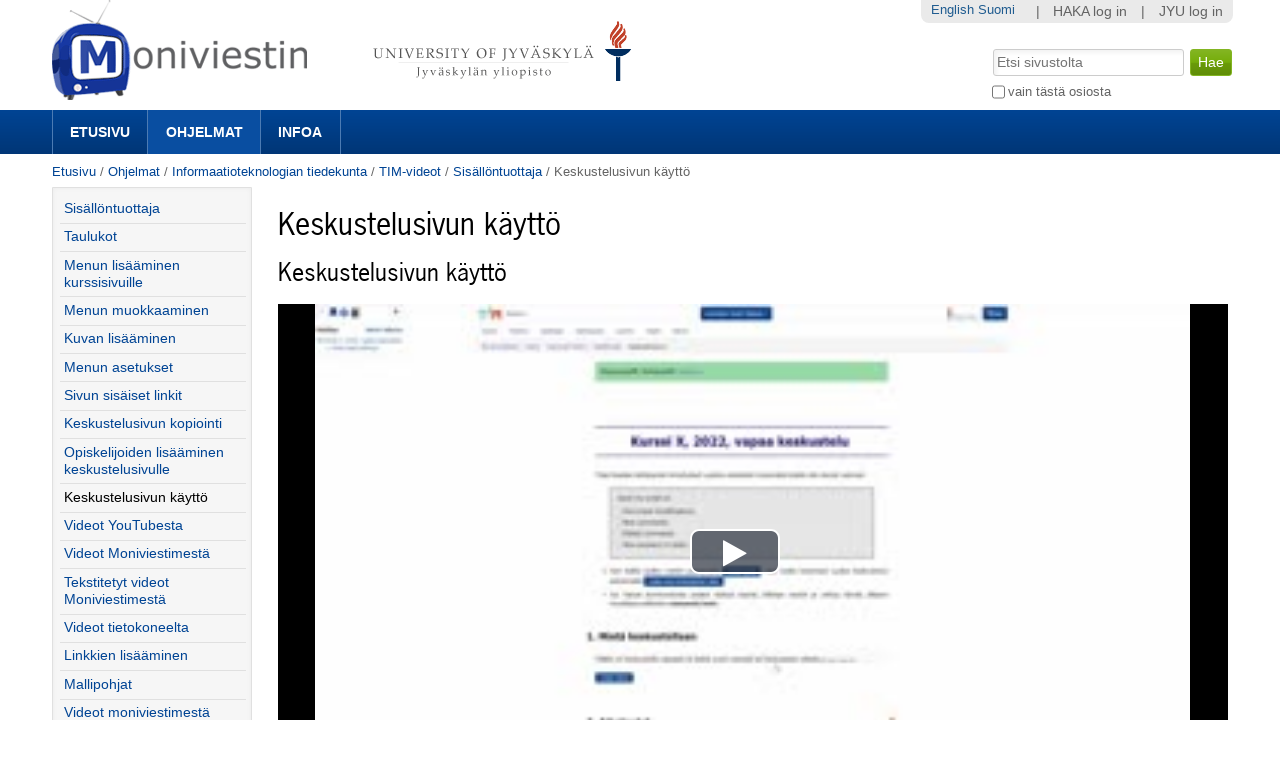

--- FILE ---
content_type: text/html;charset=utf-8
request_url: https://m3.jyu.fi/jyumv/ohjelmat/it/tim/sisallontuottaja/recording-21-03-2022-13.07
body_size: 44165
content:
<!DOCTYPE html PUBLIC "-//W3C//DTD XHTML 1.0 Transitional//EN" "http://www.w3.org/TR/xhtml1/DTD/xhtml1-transitional.dtd"><html xmlns="http://www.w3.org/1999/xhtml" lang="fi" xml:lang="fi">
<head>
    <meta http-equiv="Content-Type" content="text/html; charset=utf-8" />

    
        <base href="https://m3.jyu.fi/jyumv/ohjelmat/it/tim/sisallontuottaja/recording-21-03-2022-13.07/" /><!--[if lt IE 7]></base><![endif]-->
    

    
        <meta content="Keskustelusivun käyttö" name="DC.description" /><meta content="Keskustelusivun käyttö" name="description" /><meta content="text/plain" name="DC.format" /><meta content="Mediasivu" name="DC.type" /><meta content="2022/03/21 - " name="DC.date.valid_range" /><meta content="2022-03-21T13:09:33+02:00" name="DC.date.modified" /><meta content="2022-03-21T13:07:27+02:00" name="DC.date.created" /><meta content="fi" name="DC.language" />
<script type="text/javascript" class="jsviewlet">var I18N = {
    "insert_timestamp": "Lis\u00e4\u00e4 toistokohta", 
    "global": "globaali", 
    "jump_to_position": "Klikkaa t\u00e4st\u00e4 aloittaaksesi toiston kohdasta"
}</script>
<link rel="alternate" type="text/xml+oembed" href="https://m3.jyu.fi/jyumv/oembed?url=https%3A//m3.jyu.fi/jyumv/uidify/edfe00ee1d554faab07d79d8e26f6bbe&amp;format=xml" title="Keskustelusivun käyttö" />
        <link rel="alternate" type="application/json+oembed" href="https://m3.jyu.fi/jyumv/oembed?url=https%3A//m3.jyu.fi/jyumv/uidify/edfe00ee1d554faab07d79d8e26f6bbe&amp;format=json" title="Keskustelusivun käyttö" />
        

  
    <link rel="stylesheet" type="text/css" media="screen" href="https://m3.jyu.fi/jyumv/portal_css/M3Theme/reset-cachekey-d43406984e10d71c750c064823656a58.css" />
    <style type="text/css" media="screen">@import url(https://m3.jyu.fi/jyumv/portal_css/M3Theme/resourceplone.formwidget.autocompletejquery.autocomplete-cachekey-088d00219348297e252918bc19c6559c.css);</style>
    <link rel="stylesheet" type="text/css" href="https://m3.jyu.fi/jyumv/portal_css/M3Theme/base-cachekey-e9deb91a304b33b4e8beddbd3f57eeac.css" />
    <link rel="stylesheet" type="text/css" href="https://m3.jyu.fi/jyumv/portal_css/M3Theme/resourcejyu.tinymceoembedcssno-iframe-borders-cachekey-99db0f6d3a74c0410cbe94f98bb50cbe.css" />
    <link rel="stylesheet" type="text/css" media="screen" href="https://m3.jyu.fi/jyumv/portal_css/M3Theme/++resource++jyu.autodelete/css/style.css" title="Styles for warning viewlets in jyu.autodelete" />
    <style type="text/css" media="screen">@import url(https://m3.jyu.fi/jyumv/portal_css/M3Theme/++resource++jyu.m3.personalmediapages/css/easyaddportlet.css);</style>
    <link rel="stylesheet" type="text/css" media="screen" href="https://m3.jyu.fi/jyumv/portal_css/M3Theme/resourceplone.app.jquerytools.dateinput-cachekey-446e94cc3d824dedee97631e8fe3ee04.css" />
    <style type="text/css" media="screen">@import url(https://m3.jyu.fi/jyumv/portal_css/M3Theme/resourcejyu.rsslisting.stylesrsslisting-cachekey-5da169d4f3a621055a32d1b31a3aa283.css);</style>
    <link rel="stylesheet" type="text/css" href="https://m3.jyu.fi/jyumv/portal_css/M3Theme/resourcejyu.pathkeycsspathkey-cachekey-205fbccb87eb59a575cbefc38bbbca48.css" />
    <link rel="stylesheet" type="text/css" href="https://m3.jyu.fi/jyumv/portal_css/M3Theme/themejyu.theme2011dzstyle-cachekey-29b77856e65cf90796c5095312411a51.css" />
    <link rel="stylesheet" type="text/css" href="https://m3.jyu.fi/jyumv/portal_css/M3Theme/++resource++collective.fontawesome/css/font-awesome.min.css" />

  
  
    <script type="text/javascript" src="https://m3.jyu.fi/jyumv/portal_javascripts/M3Theme/resourceplone.app.jquery-cachekey-b4a677594797a495ed3a6328224846b6.js"></script>
    <script type="text/javascript" src="https://m3.jyu.fi/jyumv/portal_javascripts/M3Theme/resourceplone.formwidget.autocompletejquery.autocomplete.min-cachekey-0a3fa2dd71783e8ed7ed5d348f1c8581.js"></script>
    <script type="text/javascript" src="https://m3.jyu.fi/jyumv/portal_javascripts/M3Theme/resourcejyu.m3.mediajs3rdpartyprettyprint-cachekey-880e4efe72a2c5462a612fc4b23ece9a.js"></script>
    <script type="text/javascript" src="https://m3.jyu.fi/jyumv/portal_javascripts/M3Theme/resourcejyu.m3.mediajsm3.playerview-cachekey-d040d2d26e54917885fdc6a76970e48b.js"></script>
    <script type="text/javascript" src="https://m3.jyu.fi/jyumv/portal_javascripts/M3Theme/resourcejyu.m3.mediajs3rdpartyvideojs.ga-cachekey-2b88e07ba1e86c93d32d10ee2fd5c44c.js"></script>


<title>Keskustelusivun käyttö — Moniviestin</title>
        
    <link rel="canonical" href="https://m3.jyu.fi/jyumv/ohjelmat/it/tim/sisallontuottaja/recording-21-03-2022-13.07" />
    <script type="text/javascript">
    if (window.jQuery !== undefined) { jQuery(function($) {
      if ($.datepick !== undefined) {
        var lt = String.fromCharCode(60),
            gt = String.fromCharCode(62),
        options = {
          yearRange: 'c-25:c+5', firstDay: 1,
          showTrigger: lt + 'button type="button" class="datepick"' + gt +
                       lt + 'img src="https://m3.jyu.fi/jyumv/popup_calendar.png" alt="" /' + gt +
                       lt + '/button' + gt
        };
        $.datepick.setDefaults($.datepick.regional['fi']);
        $(".date-widget, .datetime-widget").parent().datepick_z3cform(options);
      }
    })};
    </script>


    
    <link rel="apple-touch-icon" href="https://m3.jyu.fi/jyumv/touch_icon.png" />


<script type="text/javascript">
        jQuery(function($){
            if (typeof($.datepicker) != "undefined"){
              $.datepicker.setDefaults(
                jQuery.extend($.datepicker.regional['fi'],
                {dateFormat: 'dd.mm.yy'}));
            }
        });
        </script>




    <link rel="search" href="https://m3.jyu.fi/jyumv/@@search" title="Etsi tältä sivustolta" />



        
        
        
        
        

        
        <meta name="generator" content="Plone - http://plone.org" />
    

  
  <meta name="viewport" content="initial-scale=1" />
  <link rel="shortcut icon" type="image/x-icon" href="/jyumv/++theme++jyu.theme2011dz/images/favicon.ico" />
  <script type="text/javascript" src="https://use.typekit.com/kqo4yzt.js"></script>
  <script type="text/javascript">try{Typekit.load();}catch(e){}</script>
<meta property="og:image" content="https://m3.jyu.fi/jyumv/++resource++jyu.m3.media/images/program.png" /></head>

<body dir="ltr" class="template-view portaltype-jyu-m3-media-content-mediapage site-jyumv section-ohjelmat subsection-it subsection-it-tim subsection-it-tim-sisallontuottaja icons-on userrole-anonymous"><div id="top"></div><div id="above-navbar">
  <div id="above-navbar-wrapper" class="page-width-magic">
    <div id="above-navbar-content" class="cell position-0 width-16">
      
    <p class="hiddenStructure">
  <a accesskey="2" href="https://m3.jyu.fi/jyumv/ohjelmat/it/tim/sisallontuottaja/recording-21-03-2022-13.07#content">Siirry sisältöön.</a> |

  <a accesskey="6" href="https://m3.jyu.fi/jyumv/ohjelmat/it/tim/sisallontuottaja/recording-21-03-2022-13.07#portal-globalnav">Siirry navigointiin</a>
</p>








<div id="portal-logos">

  <span>
    <a title="Moniviestin" accesskey="1" href="https://m3.jyu.fi/jyumv">
        <img alt="moniviestinlogo" src="https://m3.jyu.fi/jyumv/moniviestinlogo.png" />
    </a>
  </span>
</div>

    <p class="hiddenStructure">Navigation</p>

    



    </div>
  </div>
</div><div id="navbar">
  <div id="navbar-wrapper" class="page-width-magic">
    <div id="navbar-positioning" class="cell position-0 width-16">
      <a class="mobile-link mobile-link-sections">Sections</a>
      <a class="mobile-link mobile-link-search">Search</a>
      <ul id="navbar-content" class="hide-on-mobile mobile-transition"><li id="portaltab-index_html" class="plain"><a href="https://m3.jyu.fi/jyumv" title="">Etusivu</a></li><li id="portaltab-vanhat-ohjelmat-linkki" class="selected"><a href="https://m3.jyu.fi/jyumv/ohjelmat" title="Vanhat ohjelmat Moniviestimessä organisaatiorakenteen mukaan">Ohjelmat</a></li><li id="portaltab-info-linkki" class="plain"><a href="https://m3.jyu.fi/jyumv/ohjeet" title="Mikä Moniviestin? Infoa ja ohjeita.">Infoa</a></li></ul>
    </div>
  </div>
</div><div id="jyu-search-tools-wrapper" class="hide-on-mobile mobile-transition">
  <div id="portal-searchbox-wrapper" class="page-width-magic"> <div id="portal-searchbox">

    <form id="searchGadget_form" action="https://m3.jyu.fi/jyumv/@@search">

        <div class="LSBox">
        <label class="hiddenStructure" for="searchGadget">Hae</label>

        <input name="SearchableText" type="text" size="18" title="Etsi sivustolta" placeholder="Etsi sivustolta" accesskey="4" class="searchField" id="searchGadget" />

        <input class="searchButton" type="submit" value="Hae" />

        <div class="searchSection">
            <input id="searchbox_currentfolder_only" class="noborder" type="checkbox" name="path" value="/jyumv/ohjelmat/it/tim/sisallontuottaja" />
            <label for="searchbox_currentfolder_only" style="cursor: pointer">vain tästä osiosta</label>
        </div>

        <div class="LSResult" id="LSResult"><div class="LSShadow" id="LSShadow"></div></div>
        </div>
    </form>

    <div id="portal-advanced-search" class="hiddenStructure">
        <a href="https://m3.jyu.fi/jyumv/@@search" accesskey="5">Laajennettu haku...</a>
    </div>

</div></div>
</div><div id="below-navbar" class="page-width-magic">
  <div id="above-content" class="row">
    <div id="breadcrumbs" class="cell position-0 width-16">

    
    <span id="breadcrumbs-home">
        <a href="https://m3.jyu.fi/jyumv">Etusivu</a>
        <span class="breadcrumbSeparator">
            /
            
        </span>
    </span>
    <span id="breadcrumbs-1" dir="ltr">
        
            <a href="https://m3.jyu.fi/jyumv/ohjelmat">Ohjelmat</a>
            <span class="breadcrumbSeparator">
                /
                
            </span>
            
         
    </span>
    <span id="breadcrumbs-2" dir="ltr">
        
            <a href="https://m3.jyu.fi/jyumv/ohjelmat/it">Informaatioteknologian tiedekunta</a>
            <span class="breadcrumbSeparator">
                /
                
            </span>
            
         
    </span>
    <span id="breadcrumbs-3" dir="ltr">
        
            <a href="https://m3.jyu.fi/jyumv/ohjelmat/it/tim">TIM-videot</a>
            <span class="breadcrumbSeparator">
                /
                
            </span>
            
         
    </span>
    <span id="breadcrumbs-4" dir="ltr">
        
            <a href="https://m3.jyu.fi/jyumv/ohjelmat/it/tim/sisallontuottaja">Sisällöntuottaja</a>
            <span class="breadcrumbSeparator">
                /
                
            </span>
            
         
    </span>
    <span id="breadcrumbs-5" dir="ltr">
        
            
            
            <span id="breadcrumbs-current">Keskustelusivun käyttö</span>
         
    </span>

</div>
    
  </div>

  <div id="portal-columns" class="row">
    <div id="column-content" class="cell position-3 width-13">
      <div id="viewlet-above-content">


</div><dl class="portalMessage info" id="kssPortalMessage" style="display:none">
        <dt>Info</dt>
        <dd></dd>
    </dl><div id="content">

                            

                            
  
    
    <h1 id="m3filename">
      <span>Keskustelusivun käyttö</span>
      <span style="display: none">edfe00ee1d554faab07d79d8e26f6bbe</span>
    </h1>
    <h2>
      <span>Keskustelusivun käyttö</span>
    </h2>
    


    

    <div>

<script type="text/javascript" src="https://m3.jyu.fi/jyumv/++resource++jyu.m3.media/js/3rdparty/hls.min.js"></script>

<div class="playerView">

  <script>videojs.options.flash.swf = "++resource++jyu.m3.media/js/3rdparty/video-js/video-js.swf";</script>

  <div id="m3video">
    <div class="playerExtraControls onlyInEmbed">
      <a id="m3Link" target="_top" title="Toista Moniviestimessä" href="https://m3.jyu.fi/jyumv/ohjelmat/it/tim/sisallontuottaja/recording-21-03-2022-13.07">Keskustelusivun käyttö</a>
      
      
    </div>
    <div class="playerBorders">
      <video width="100%" id="m3player" class="video-js vjs-default-skin" controls="false" preload="none" data-width="1280" data-default-profile="HDH264" data-poster-url="https://m3.jyu.fi/jyumv/ohjelmat/it/tim/sisallontuottaja/recording-21-03-2022-13.07/posterframe-002.jpg/@@posterframe" data-height="720">
        <source src="https://m3stream.jyu.fi/m3vod/_definst_/3/jyumv/edfe00ee1d554faab07d79d8e26f6bbe/edfe00ee1d554faab07d79d8e26f6bbe_1080p-20220321-11031647860875.mp4/playlist.m3u8" type="application/x-mpegURL" data-profile="1080p" data-title="1080p"></source>
        <source src="https://m3stream.jyu.fi/m3vod/_definst_/3/jyumv/edfe00ee1d554faab07d79d8e26f6bbe/edfe00ee1d554faab07d79d8e26f6bbe_HDH264-20220321-11031647860875.mp4/playlist.m3u8" type="application/x-mpegURL" data-profile="HDH264" data-title="720p"></source>
        <source src="https://m3stream.jyu.fi/m3vod/_definst_/3/jyumv/edfe00ee1d554faab07d79d8e26f6bbe/edfe00ee1d554faab07d79d8e26f6bbe_SDH264-20220321-11031647860875.mp4/playlist.m3u8" type="application/x-mpegURL" data-profile="SDH264" data-title="480p"></source>
        <source src="https://m3stream.jyu.fi/m3vod/_definst_/3/jyumv/edfe00ee1d554faab07d79d8e26f6bbe/edfe00ee1d554faab07d79d8e26f6bbe_Mobile-20220321-11031647860875.mp4/playlist.m3u8" type="application/x-mpegURL" data-profile="Mobile" data-title="240p"></source>
        <track kind="subtitles" srclang="fi" src="https://m3.jyu.fi/jyumv/ohjelmat/it/tim/sisallontuottaja/recording-21-03-2022-13.07/suomi-automaattinen/@@webvtt" label="suomi (automaattinen)"></track>
        
      </video>
    </div>
  </div>
  <div id="m3audio">
    <div class="playerExtraControls">
      <a class="restoreVideoPlayer" href="#">Näytä video</a>
    </div>
    <audio controls="controls" id="audioPlayer" src="https://m3stream.jyu.fi/m3vod/_definst_/3/jyumv/edfe00ee1d554faab07d79d8e26f6bbe/mp3:edfe00ee1d554faab07d79d8e26f6bbe_HQMP3-20220321-11031647860875.mp3/playlist.m3u8">Selaimesi ei tue äänentoistoa. Voit yrittää ladata tiedoston 'Lataukset' -välilehdeltä, jos se on saatavilla.</audio>
  </div>
</div>
</div>
    <div><div class="playerDetails">
    <div id="accordion">


    
      
    
    
      
    
    
      <div>
        <div class="accordionButton pure-button">
          
            <i class="icon-download-alt"></i>
          
          <a>Lataukset</a> 
        </div>
        <div class="accordionContent">
          
                <div class="submenuBorders">
        <p>Voit tallentaa median tietokoneellesi seuraavissa formaateissa: </p>

        <ul class="mediaDownloadLinks">
          <li title="Full HD H264">
            <a class="downloadLink" href="https://m3static.cc.jyu.fi/m3videos/3/jyumv/edfe00ee1d554faab07d79d8e26f6bbe/edfe00ee1d554faab07d79d8e26f6bbe_1080p-20220321-11031647860875.mp4">
              <span class="downloadType">1080P/1080p</span>
              <span class="downloadSize">1920x1088, </span>
              <span class="downloadSize">5 MB</span>
            </a>
          </li>
          <li title="Korkealaatuinen H264">
            <a class="downloadLink" href="https://m3static.cc.jyu.fi/m3videos/3/jyumv/edfe00ee1d554faab07d79d8e26f6bbe/edfe00ee1d554faab07d79d8e26f6bbe_HDH264-20220321-11031647860875.mp4">
              <span class="downloadType">HDH264/Hdh264</span>
              <span class="downloadSize">1280x720, </span>
              <span class="downloadSize">1 MB</span>
            </a>
          </li>
          <li title="Korkealaatuinen MP3">
            <a class="downloadLink" href="https://m3static.cc.jyu.fi/m3videos/3/jyumv/edfe00ee1d554faab07d79d8e26f6bbe/edfe00ee1d554faab07d79d8e26f6bbe_HQMP3-20220321-11031647860875.mp3">
              <span class="downloadType">HQMP3/Hqmp3</span>
              <span class="downloadSize">576x320, </span>
              <span class="downloadSize">328 kB</span>
            </a>
          </li>
          <li title="H264 mobiililaitteille">
            <a class="downloadLink" href="https://m3static.cc.jyu.fi/m3videos/3/jyumv/edfe00ee1d554faab07d79d8e26f6bbe/edfe00ee1d554faab07d79d8e26f6bbe_Mobile-20220321-11031647860875.mp4">
              <span class="downloadType">MOBILE/Mobile</span>
              <span class="downloadSize">320x176, </span>
              <span class="downloadSize">387 kB</span>
            </a>
          </li>
          <li title="Peruslaatuinen H264">
            <a class="downloadLink" href="https://m3static.cc.jyu.fi/m3videos/3/jyumv/edfe00ee1d554faab07d79d8e26f6bbe/edfe00ee1d554faab07d79d8e26f6bbe_SDH264-20220321-11031647860875.mp4">
              <span class="downloadType">SDH264/Sdh264</span>
              <span class="downloadSize">640x368, </span>
              <span class="downloadSize">481 kB</span>
            </a>
          </li>
        </ul>
      </div>

        </div>
      </div>
    
    
      <div>
        <div class="accordionButton pure-button">
          
            <i class="icon-share"></i>
          
          <a>Upotus</a> 
        </div>
        <div class="accordionContent">
          
                <div class="m3AccordionEmbed">
        <p>Voit käyttää tätä koodia upottaaksesi median toiselle sivulle. Tämän koodin kiinteäkokoinen upotus on laajasti yhteensopiva ja sopivin useimpiin käyttötarkoituksiin.</p>
        
            <textarea class="embedcode" cols="5" rows="8">&lt;iframe style="border: 0px" frameborder="0" type="text/html" allowfullscreen="true" webkitallowfullscreen="true" mozallowfullscreen="true" oallowfullscreen="true" msallowfullscreen="true" src="https://m3.jyu.fi/jyumv/embed?uid=edfe00ee1d554faab07d79d8e26f6bbe" height="335" width="177"&gt;
  &lt;p&gt;
    Cannot display this embedded content because your browser does not
    support iframes.
  &lt;/p&gt;
&lt;/iframe&gt;
</textarea>
        
        
        <p>Tämä sivu tukee myös oEmbed-upotusta.</p>
      </div>

        </div>
      </div>
    
    
      <div>
        <div class="accordionButton pure-button">
          
            <i class="icon-share"></i>
          
          <a>Responsiivinen upotus</a> 
        </div>
        <div class="accordionContent">
          
                <div class="m3AccordionEmbed">
        <p>Voit käyttää tätä koodia upottaaksesi median toiselle sivulle. Tämän koodin responsiivinen eli mukautuva upotus soveltuu käyttöön responsiivisilla verkkosivuilla.</p>
        
            <textarea class="embedcode" cols="5" rows="8">&lt;div style="height: 0;overflow: hidden;padding-top: min(740px, calc(((740.0 - 20.0) / 1280.0 * 100%) + 20px));max-width: 1280px;position: relative; margin-left: auto; margin-right: auto;"&gt;
&lt;iframe style="border: 0px; position: absolute;top: 0;left: 0;width: 100%;height: 100%;" frameborder="0" type="text/html" allowfullscreen="true" webkitallowfullscreen="true" mozallowfullscreen="true" oallowfullscreen="true" msallowfullscreen="true" width="100%" src="https://m3.jyu.fi/jyumv/embed?uid=edfe00ee1d554faab07d79d8e26f6bbe" height="740"&gt;
  &lt;p&gt;
    Cannot display this embedded content because your browser does not
    support iframes.
  &lt;/p&gt;
&lt;/iframe&gt;
&lt;/div&gt;
</textarea>
        
        
        <p>Tämä sivu tukee myös oEmbed-upotusta.</p>
      </div>

        </div>
      </div>
    
    
      <div>
        <div class="accordionButton pure-button">
          
            <i class="icon-link"></i>
          
          <a>Aikalinkki videoon</a> 
        </div>
        <div class="accordionContent">
          
                <div class="submenuBorders">
        <p>Voit käyttää tätä osoitetta linkittääksesi videon sen nykyiseen tilaan.</p>
        <p>Voit myös lisätä osoitteen kirjanmerkkeihin ja jatkaa katsomista myöhemmin.</p>
        <p><input id="positionURL" type="text" /></p>
        <p><button id="updateURL" class="allowMultiSubmit">Päivitä osoite</button></p>
      </div>

        </div>
      </div>
    
    
      <div>
        <div class="accordionButton pure-button">
          
            <i class="icon-mobile-phone"></i>
          
          <a>Katselulinkit mobiililaitteille</a> 
        </div>
        <div class="accordionContent">
          
          <div class="submenuBorders">
  <p>Jos mobiililaitteesi ei toista tätä videota, kokeile seuraavia linkkejä.</p>
  
    <div class="androidLink">
      <i class="icon-android"> </i>
      <a href="rtsp://m3stream.jyu.fi/m3vod/_definst_/3/jyumv/edfe00ee1d554faab07d79d8e26f6bbe/edfe00ee1d554faab07d79d8e26f6bbe_SDH264-20220321-11031647860875.mp4" id="androidLink" title="Android-yhteensopiva lähde">Android
      </a>
    </div>
    <div class="iphoneLink">
      <i class="icon-apple"> </i>
      <a href="https://m3stream.jyu.fi/m3vod/_definst_/3/jyumv/edfe00ee1d554faab07d79d8e26f6bbe/edfe00ee1d554faab07d79d8e26f6bbe_SDH264-20220321-11031647860875.mp4/playlist.m3u8" id="iphoneLink" title="iPhone/iPad-yhteensopiva lähde">iPhone/iPad
      </a>
    </div>
  
</div>

        </div>
      </div>
    

  </div>
</div>
</div>

    

    <div id="belowcontentbody">
      



    <div class="visualClear"><!-- --></div>

    <div class="documentActions">
        

        

    </div>




    </div>
  

                        </div>
    




<div class="automated-captions-container">
    <div>
      <p>
        <i>
          Tämä tallenne on tekstitetty automaattisen puheentunnistuksen avulla, jonka vuoksi tekstityksessä voi olla epätarkkuuksia. Voit kytkeä tekstityksen päälle klikkaamalla lainausmerkkikuvaketta videoruudussa.
        </i>
      </p>
      <br />
      <p>
        <i>
          This recording is captioned using automatic speech recognition, which may result in inaccuracies in the captions. You can turn captions on by clicking the quotation mark icon on the video screen.
        </i>
      </p>
    </div>
</div>



    <div class="reply">
        <form action="https://m3.jyu.fi/jyumv/login_form?came_from=https%3A//m3.jyu.fi/jyumv/ohjelmat/it/tim/sisallontuottaja/recording-21-03-2022-13.07/view">
            <input class="standalone loginbutton" type="submit" value="Kirjaudu sisään kommentoidaksesi" />
        </form>
    </div>

    

    

    


</div>
    <div id="column-one" class="cell position-0 width-3">
            
                
<div class="portletWrapper" data-portlethash="706c6f6e652e6c656674636f6c756d6e0a636f6e746578740a2f6a79756d760a6e617669676174696f6e" id="portletwrapper-706c6f6e652e6c656674636f6c756d6e0a636f6e746578740a2f6a79756d760a6e617669676174696f6e">
<dl class="portlet portletNavigationTree">

    <dt class="portletHeader hiddenStructure">
        <span class="portletTopLeft"></span>
        <a href="https://m3.jyu.fi/jyumv/sitemap" class="tile">Navigointi</a>
        <span class="portletTopRight"></span>
    </dt>

    <dd class="portletItem lastItem">
        <ul class="navTree navTreeLevel0">
            <li class="navTreeItem navTreeTopNode section-sisa-llapntuottaja">
                <div>
                   <a href="https://m3.jyu.fi/jyumv/ohjelmat/it/tim/sisallontuottaja" class="contenttype-jyu-m3-media-content-program" title="TIM-videot / sisällöntuottaja">
                   <img width="16" height="16" src="https://m3.jyu.fi/jyumv/++resource++jyu.m3.media/images/program.png" alt="Program" />
                   
                   Sisällöntuottaja
                   </a>
                </div>
            </li>
            



<li class="navTreeItem visualNoMarker section-recording-22-02-2022-11-11">

    


        <a href="https://m3.jyu.fi/jyumv/ohjelmat/it/tim/sisallontuottaja/recording-22-02-2022-11.11" class="state-published_with_subtitles contenttype-jyu-m3-media-content-mediapage" title="TIM-taulukot">
            <img width="16" height="16" src="https://m3.jyu.fi/jyumv/++resource++jyu.m3.media/images/video.png" alt="Mediasivu" />
            <span>Taulukot</span>
        </a>

        

    
</li>


<li class="navTreeItem visualNoMarker section-recording-10-03-2022-11-55">

    


        <a href="https://m3.jyu.fi/jyumv/ohjelmat/it/tim/sisallontuottaja/recording-10-03-2022-11.55" class="state-published_with_subtitles contenttype-jyu-m3-media-content-mediapage" title="Menun lisääminen kurssisivuille">
            <img width="16" height="16" src="https://m3.jyu.fi/jyumv/++resource++jyu.m3.media/images/video.png" alt="Mediasivu" />
            <span>Menun lisääminen kurssisivuille</span>
        </a>

        

    
</li>


<li class="navTreeItem visualNoMarker section-recording-11-03-2022-09-56">

    


        <a href="https://m3.jyu.fi/jyumv/ohjelmat/it/tim/sisallontuottaja/recording-11-03-2022-09.56" class="state-published_with_subtitles contenttype-jyu-m3-media-content-mediapage" title="Menun muokkaaminen">
            <img width="16" height="16" src="https://m3.jyu.fi/jyumv/++resource++jyu.m3.media/images/video.png" alt="Mediasivu" />
            <span>Menun muokkaaminen</span>
        </a>

        

    
</li>


<li class="navTreeItem visualNoMarker section-recording-11-03-2022-11-02">

    


        <a href="https://m3.jyu.fi/jyumv/ohjelmat/it/tim/sisallontuottaja/recording-11-03-2022-11.02" class="state-published_with_subtitles contenttype-jyu-m3-media-content-mediapage" title="Kuvan lisääminen TIM-järjestelmään.">
            <img width="16" height="16" src="https://m3.jyu.fi/jyumv/++resource++jyu.m3.media/images/video.png" alt="Mediasivu" />
            <span>Kuvan lisääminen</span>
        </a>

        

    
</li>


<li class="navTreeItem visualNoMarker section-recording-16-03-2022-12-49">

    


        <a href="https://m3.jyu.fi/jyumv/ohjelmat/it/tim/sisallontuottaja/recording-16-03-2022-12.49" class="state-published_with_subtitles contenttype-jyu-m3-media-content-mediapage" title="Timin menun asetusten muuttamista attribuuttien avulla.">
            <img width="16" height="16" src="https://m3.jyu.fi/jyumv/++resource++jyu.m3.media/images/video.png" alt="Mediasivu" />
            <span>Menun asetukset</span>
        </a>

        

    
</li>


<li class="navTreeItem visualNoMarker section-recording-18-03-2022-11-23">

    


        <a href="https://m3.jyu.fi/jyumv/ohjelmat/it/tim/sisallontuottaja/recording-18-03-2022-11.23" class="state-published_with_subtitles contenttype-jyu-m3-media-content-mediapage" title="Sivun sisäiset linkit">
            <img width="16" height="16" src="https://m3.jyu.fi/jyumv/++resource++jyu.m3.media/images/video.png" alt="Mediasivu" />
            <span>Sivun sisäiset linkit</span>
        </a>

        

    
</li>


<li class="navTreeItem visualNoMarker section-recording-21-03-2022-10-52">

    


        <a href="https://m3.jyu.fi/jyumv/ohjelmat/it/tim/sisallontuottaja/recording-21-03-2022-10.52" class="state-published_with_subtitles contenttype-jyu-m3-media-content-mediapage" title="Keskustelusivun kopiointi">
            <img width="16" height="16" src="https://m3.jyu.fi/jyumv/++resource++jyu.m3.media/images/video.png" alt="Mediasivu" />
            <span>Keskustelusivun kopiointi</span>
        </a>

        

    
</li>


<li class="navTreeItem visualNoMarker section-recording-21-03-2022-12-36">

    


        <a href="https://m3.jyu.fi/jyumv/ohjelmat/it/tim/sisallontuottaja/recording-21-03-2022-12.36" class="state-published_with_subtitles contenttype-jyu-m3-media-content-mediapage" title="Opiskelijoiden lisääminen keskustelusivulle">
            <img width="16" height="16" src="https://m3.jyu.fi/jyumv/++resource++jyu.m3.media/images/video.png" alt="Mediasivu" />
            <span>Opiskelijoiden lisääminen keskustelusivulle</span>
        </a>

        

    
</li>


<li class="navTreeItem visualNoMarker navTreeCurrentNode section-recording-21-03-2022-13-07">

    


        <a href="https://m3.jyu.fi/jyumv/ohjelmat/it/tim/sisallontuottaja/recording-21-03-2022-13.07" class="state-published_with_subtitles navTreeCurrentItem navTreeCurrentNode contenttype-jyu-m3-media-content-mediapage" title="Keskustelusivun käyttö">
            <img width="16" height="16" src="https://m3.jyu.fi/jyumv/++resource++jyu.m3.media/images/video.png" alt="Mediasivu" />
            <span>Keskustelusivun käyttö</span>
        </a>

        

    
</li>


<li class="navTreeItem visualNoMarker section-recording-22-03-2022-14-02">

    


        <a href="https://m3.jyu.fi/jyumv/ohjelmat/it/tim/sisallontuottaja/recording-22-03-2022-14.02" class="state-published_with_subtitles contenttype-jyu-m3-media-content-mediapage" title="Videot YouTubesta">
            <img width="16" height="16" src="https://m3.jyu.fi/jyumv/++resource++jyu.m3.media/images/video.png" alt="Mediasivu" />
            <span>Videot YouTubesta</span>
        </a>

        

    
</li>


<li class="navTreeItem visualNoMarker section-recording-23-03-2022-12-32">

    


        <a href="https://m3.jyu.fi/jyumv/ohjelmat/it/tim/sisallontuottaja/recording-23-03-2022-12.32" class="state-published_with_subtitles contenttype-jyu-m3-media-content-mediapage" title="Videot Moniviestimestä">
            <img width="16" height="16" src="https://m3.jyu.fi/jyumv/++resource++jyu.m3.media/images/video.png" alt="Mediasivu" />
            <span>Videot Moniviestimestä</span>
        </a>

        

    
</li>


<li class="navTreeItem visualNoMarker section-recording-23-03-2022-12-47">

    


        <a href="https://m3.jyu.fi/jyumv/ohjelmat/it/tim/sisallontuottaja/recording-23-03-2022-12.47" class="state-published_with_subtitles contenttype-jyu-m3-media-content-mediapage" title="Tekstitetyt videot Moniviestimestä">
            <img width="16" height="16" src="https://m3.jyu.fi/jyumv/++resource++jyu.m3.media/images/video.png" alt="Mediasivu" />
            <span>Tekstitetyt videot Moniviestimestä</span>
        </a>

        

    
</li>


<li class="navTreeItem visualNoMarker section-recording-23-03-2022-13-01">

    


        <a href="https://m3.jyu.fi/jyumv/ohjelmat/it/tim/sisallontuottaja/recording-23-03-2022-13.01" class="state-published_with_subtitles contenttype-jyu-m3-media-content-mediapage" title="Videot tietokoneelta">
            <img width="16" height="16" src="https://m3.jyu.fi/jyumv/++resource++jyu.m3.media/images/video.png" alt="Mediasivu" />
            <span>Videot tietokoneelta</span>
        </a>

        

    
</li>


<li class="navTreeItem visualNoMarker section-recording-24-03-2022-09-31">

    


        <a href="https://m3.jyu.fi/jyumv/ohjelmat/it/tim/sisallontuottaja/recording-24-03-2022-09.31" class="state-published_with_subtitles contenttype-jyu-m3-media-content-mediapage" title="Linkkien lisääminen TIM-dokumenttiin.">
            <img width="16" height="16" src="https://m3.jyu.fi/jyumv/++resource++jyu.m3.media/images/video.png" alt="Mediasivu" />
            <span>Linkkien lisääminen</span>
        </a>

        

    
</li>


<li class="navTreeItem visualNoMarker section-recording-24-03-2022-10-47">

    


        <a href="https://m3.jyu.fi/jyumv/ohjelmat/it/tim/sisallontuottaja/recording-24-03-2022-10.47" class="state-published_with_subtitles contenttype-jyu-m3-media-content-mediapage" title="Mallipohjien hyödyntäminen TIM-dokumenttien luomisessa.">
            <img width="16" height="16" src="https://m3.jyu.fi/jyumv/++resource++jyu.m3.media/images/video.png" alt="Mediasivu" />
            <span>Mallipohjat</span>
        </a>

        

    
</li>


<li class="navTreeItem visualNoMarker section-recording-28-03-2022-11-20">

    


        <a href="https://m3.jyu.fi/jyumv/ohjelmat/it/tim/sisallontuottaja/recording-28-03-2022-11.20" class="state-published_with_subtitles contenttype-jyu-m3-media-content-mediapage" title="Videot moniviestimestä ilman tekstitystä">
            <img width="16" height="16" src="https://m3.jyu.fi/jyumv/++resource++jyu.m3.media/images/video.png" alt="Mediasivu" />
            <span>Videot moniviestimestä ilman tekstitystä</span>
        </a>

        

    
</li>


<li class="navTreeItem visualNoMarker section-recording-29-03-2022-17-05">

    


        <a href="https://m3.jyu.fi/jyumv/ohjelmat/it/tim/sisallontuottaja/recording-29-03-2022-17.05" class="state-published_with_subtitles contenttype-jyu-m3-media-content-mediapage" title="Kysymykset ja tehtävät muokkausvalikolla">
            <img width="16" height="16" src="https://m3.jyu.fi/jyumv/++resource++jyu.m3.media/images/video.png" alt="Mediasivu" />
            <span>Kysymykset ja tehtävät muokkausvalikolla</span>
        </a>

        

    
</li>


<li class="navTreeItem visualNoMarker section-recording-03-04-2022-19-07">

    


        <a href="https://m3.jyu.fi/jyumv/ohjelmat/it/tim/sisallontuottaja/recording-03-04-2022-19.07" class="state-published_with_subtitles contenttype-jyu-m3-media-content-mediapage" title="Luento">
            <img width="16" height="16" src="https://m3.jyu.fi/jyumv/++resource++jyu.m3.media/images/video.png" alt="Mediasivu" />
            <span>Luento</span>
        </a>

        

    
</li>


<li class="navTreeItem visualNoMarker section-recording-04-04-2022-12-39">

    


        <a href="https://m3.jyu.fi/jyumv/ohjelmat/it/tim/sisallontuottaja/recording-04-04-2022-12.39" class="state-published_with_subtitles contenttype-jyu-m3-media-content-mediapage" title="Tekstikysymys">
            <img width="16" height="16" src="https://m3.jyu.fi/jyumv/++resource++jyu.m3.media/images/video.png" alt="Mediasivu" />
            <span>Tekstikysymys</span>
        </a>

        

    
</li>


<li class="navTreeItem visualNoMarker section-recording-04-04-2022-13-06">

    


        <a href="https://m3.jyu.fi/jyumv/ohjelmat/it/tim/sisallontuottaja/recording-04-04-2022-13.06" class="state-published_with_subtitles contenttype-jyu-m3-media-content-mediapage" title="Järjestelytehtävä">
            <img width="16" height="16" src="https://m3.jyu.fi/jyumv/++resource++jyu.m3.media/images/video.png" alt="Mediasivu" />
            <span>Järjestelytehtävä</span>
        </a>

        

    
</li>


<li class="navTreeItem visualNoMarker section-recording-04-04-2022-13-56">

    


        <a href="https://m3.jyu.fi/jyumv/ohjelmat/it/tim/sisallontuottaja/recording-04-04-2022-13.56" class="state-published_with_subtitles contenttype-jyu-m3-media-content-mediapage" title="Aukkotehtävän luominen">
            <img width="16" height="16" src="https://m3.jyu.fi/jyumv/++resource++jyu.m3.media/images/video.png" alt="Mediasivu" />
            <span>Aukkotehtävä</span>
        </a>

        

    
</li>


<li class="navTreeItem visualNoMarker section-recording-05-04-2022-14-18">

    


        <a href="https://m3.jyu.fi/jyumv/ohjelmat/it/tim/sisallontuottaja/recording-05-04-2022-14.18" class="state-published_with_subtitles contenttype-jyu-m3-media-content-mediapage" title="TIM ja ohjelmointi">
            <img width="16" height="16" src="https://m3.jyu.fi/jyumv/++resource++jyu.m3.media/images/video.png" alt="Mediasivu" />
            <span>TIM ja ohjelmointi</span>
        </a>

        

    
</li>


<li class="navTreeItem visualNoMarker section-recording-06-04-2022-09-35">

    


        <a href="https://m3.jyu.fi/jyumv/ohjelmat/it/tim/sisallontuottaja/recording-06-04-2022-09.35" class="state-published_with_subtitles contenttype-jyu-m3-media-content-mediapage" title="Johdantodokumentin luominen">
            <img width="16" height="16" src="https://m3.jyu.fi/jyumv/++resource++jyu.m3.media/images/video.png" alt="Mediasivu" />
            <span>Johdantodokumentin luominen</span>
        </a>

        

    
</li>


<li class="navTreeItem visualNoMarker section-recording-06-04-2022-09-36">

    


        <a href="https://m3.jyu.fi/jyumv/ohjelmat/it/tim/sisallontuottaja/recording-06-04-2022-09.36" class="state-published_with_subtitles contenttype-jyu-m3-media-content-mediapage" title="Johdantodokumentti - ulkoasun muokkaaminen">
            <img width="16" height="16" src="https://m3.jyu.fi/jyumv/++resource++jyu.m3.media/images/video.png" alt="Mediasivu" />
            <span>Johdantodokumentti - ulkoasun muokkaaminen</span>
        </a>

        

    
</li>


<li class="navTreeItem visualNoMarker section-recording-06-04-2022-09-39">

    


        <a href="https://m3.jyu.fi/jyumv/ohjelmat/it/tim/sisallontuottaja/recording-06-04-2022-09.39" class="state-published_with_subtitles contenttype-jyu-m3-media-content-mediapage" title="Johdantodokumentti - makrot">
            <img width="16" height="16" src="https://m3.jyu.fi/jyumv/++resource++jyu.m3.media/images/video.png" alt="Mediasivu" />
            <span>Johdantodokumentti - makrot</span>
        </a>

        

    
</li>


<li class="navTreeItem visualNoMarker section-recording-06-04-2022-10-40">

    


        <a href="https://m3.jyu.fi/jyumv/ohjelmat/it/tim/sisallontuottaja/recording-06-04-2022-10.40" class="state-published_with_subtitles contenttype-jyu-m3-media-content-mediapage" title="Johdantodokumentti - sisällön lisääminen">
            <img width="16" height="16" src="https://m3.jyu.fi/jyumv/++resource++jyu.m3.media/images/video.png" alt="Mediasivu" />
            <span>Johdantodokumentti - sisällön lisääminen</span>
        </a>

        

    
</li>


<li class="navTreeItem visualNoMarker section-recording-08-04-2022-16-16">

    


        <a href="https://m3.jyu.fi/jyumv/ohjelmat/it/tim/sisallontuottaja/recording-08-04-2022-16.16" class="state-published_with_subtitles contenttype-jyu-m3-media-content-mediapage" title="Lomakekysymys editorissa">
            <img width="16" height="16" src="https://m3.jyu.fi/jyumv/++resource++jyu.m3.media/images/video.png" alt="Mediasivu" />
            <span>Lomakkeella tehdyn kysymyksen avaaminen editorissa</span>
        </a>

        

    
</li>


<li class="navTreeItem visualNoMarker section-recording-12-04-2022-16-44">

    


        <a href="https://m3.jyu.fi/jyumv/ohjelmat/it/tim/sisallontuottaja/recording-12-04-2022-16.44" class="state-published_with_subtitles contenttype-jyu-m3-media-content-mediapage" title="Luentokysymyksen luominen">
            <img width="16" height="16" src="https://m3.jyu.fi/jyumv/++resource++jyu.m3.media/images/video.png" alt="Mediasivu" />
            <span>Luentokysymyksen luominen</span>
        </a>

        

    
</li>


<li class="navTreeItem visualNoMarker section-recording-12-04-2022-17-33">

    


        <a href="https://m3.jyu.fi/jyumv/ohjelmat/it/tim/sisallontuottaja/recording-12-04-2022-17.33" class="state-published_with_subtitles contenttype-jyu-m3-media-content-mediapage" title="Luentokysymyksen kysyminen">
            <img width="16" height="16" src="https://m3.jyu.fi/jyumv/++resource++jyu.m3.media/images/video.png" alt="Mediasivu" />
            <span>Luentokysymyksen kysyminen</span>
        </a>

        

    
</li>


<li class="navTreeItem visualNoMarker section-recording-14-04-2022-14-14">

    


        <a href="https://m3.jyu.fi/jyumv/ohjelmat/it/tim/sisallontuottaja/recording-14-04-2022-14.14" class="state-published_with_subtitles contenttype-jyu-m3-media-content-mediapage" title="Uuden kurssin kopioiminen">
            <img width="16" height="16" src="https://m3.jyu.fi/jyumv/++resource++jyu.m3.media/images/video.png" alt="Mediasivu" />
            <span>Uusi kurssi</span>
        </a>

        

    
</li>


<li class="navTreeItem visualNoMarker section-recording-15-04-2022-14-10">

    


        <a href="https://m3.jyu.fi/jyumv/ohjelmat/it/tim/sisallontuottaja/recording-15-04-2022-14.10" class="state-published_with_subtitles contenttype-jyu-m3-media-content-mediapage" title="Johdantodokumentin makrojen muokkaus">
            <img width="16" height="16" src="https://m3.jyu.fi/jyumv/++resource++jyu.m3.media/images/video.png" alt="Mediasivu" />
            <span>Uusi kurssi: Johdantodokumentti</span>
        </a>

        

    
</li>


<li class="navTreeItem visualNoMarker section-recording-21-04-2022-12-29">

    


        <a href="https://m3.jyu.fi/jyumv/ohjelmat/it/tim/sisallontuottaja/recording-21-04-2022-12.29" class="state-published_with_subtitles contenttype-jyu-m3-media-content-mediapage" title="Taulukon muokkaaminen editorilla">
            <img width="16" height="16" src="https://m3.jyu.fi/jyumv/++resource++jyu.m3.media/images/video.png" alt="Mediasivu" />
            <span>Taulukon muokkaaminen editorilla</span>
        </a>

        

    
</li>


<li class="navTreeItem visualNoMarker section-recording-12-05-2022-09-11">

    


        <a href="https://m3.jyu.fi/jyumv/ohjelmat/it/tim/sisallontuottaja/recording-12-05-2022-09.11" class="state-published_with_subtitles contenttype-jyu-m3-media-content-mediapage" title="TIMin ominaisuuksia">
            <img width="16" height="16" src="https://m3.jyu.fi/jyumv/++resource++jyu.m3.media/images/video.png" alt="Mediasivu" />
            <span>TIM-esite</span>
        </a>

        

    
</li>


<li class="navTreeItem visualNoMarker section-recording-12-05-2022-09-14">

    


        <a href="https://m3.jyu.fi/jyumv/ohjelmat/it/tim/sisallontuottaja/recording-12-05-2022-09.14" class="state-published_with_subtitles contenttype-jyu-m3-media-content-mediapage" title="Mainos TIMistä">
            <img width="16" height="16" src="https://m3.jyu.fi/jyumv/++resource++jyu.m3.media/images/video.png" alt="Mediasivu" />
            <span>TIM-mainos</span>
        </a>

        

    
</li>




        </ul>
        <span class="portletBottomLeft"></span>
        <span class="portletBottomRight"></span>
    </dd>
</dl>

</div>




            
        </div>
    
  </div>

  <div id="jyu-site-tools-wrapper">
    <div id="jyu-site-tools" class="page-width-magic">
      <div id="quicknav-personaltools-wrapper"><ul class="actionMenu deactivated" id="portal-personaltools">
  <li id="anon-personalbar">
    
        <a href="" id="personaltools-copy_of_separator"> | </a>
    
    
        <a href="https://m3.jyu.fi/jyumv/shiblogin?came_from=https://m3.jyu.fi/jyumv/ohjelmat/it/tim/sisallontuottaja/recording-21-03-2022-13.07" id="personaltools-haka_login">HAKA log in</a>
    
    
        <a href="" id="personaltools-separator"> | </a>
    
    
        <a href="https://m3.jyu.fi/Shibboleth.sso/Login?target=https://m3.jyu.fi/jyumv/shiblogin?came_from=https://m3.jyu.fi/jyumv/ohjelmat/it/tim/sisallontuottaja/recording-21-03-2022-13.07&amp;entityID=https://login.jyu.fi/idp/shibboleth" id="personaltools-jyu_login">JYU log in</a>
    
  </li>
</ul><ul id="portal-languageselector">
    
    <li class="language-en">
        <a href="https://m3.jyu.fi/jyumv/ohjelmat/it/tim/sisallontuottaja/recording-21-03-2022-13.07/switchLanguage?set_language=en" title="English">English</a>
    </li>
    
    
    <li class="currentLanguage language-fi">
        <a href="https://m3.jyu.fi/jyumv/ohjelmat/it/tim/sisallontuottaja/recording-21-03-2022-13.07/switchLanguage?set_language=fi" title="Suomi">Suomi</a>
    </li>
    
</ul></div>
      <div id="language-selector-wrapper"></div>
    </div>
  </div>
  <div id="portal-footer-wrapper" class="row">
    <div id="portal-footer" class="cell position-0 width-16">
      <span class="facultycolor"></span>
      <div id="portal-footer-content"><p style="text-align: center; "><a class="external-link" href="https://www.jyu.fi" target="_self">Jyväskylän yliopisto</a> | <a class="external-link" href="https://www.jyu.fi/digipalvelut/" style="text-align: center; " target="_self">Digipalvelut</a> | <a title="Moniviestin-info" href="https://m3.jyu.fi/jyumv/ohjeet" class="internal-link" target="_self">Info</a> | <a href="https://m3.jyu.fi/jyumv/ohjeet/tukipyynto-moniviestin" class="internal-link" target="_self">Anna palautetta tai kysy apua</a></p></div>
    </div>
  </div><script type="text/javascript">
  var _paq = _paq || [];
  _paq.push(['trackPageView']);
  _paq.push(['enableLinkTracking']);
  (function() {
    var u="//piwik.app.jyu.fi/";
    _paq.push(['setTrackerUrl', u+'piwik.php']);
    _paq.push(['setSiteId', 1]);
    var d=document, g=d.createElement('script'), s=d.getElementsByTagName('script')[0];
    g.type='text/javascript'; g.async=true; g.defer=true; g.src=u+'piwik.js'; s.parentNode.insertBefore(g,s);
  })();
</script>

</div><!-- below-navbar --></body>
</html>

--- FILE ---
content_type: text/plain; charset=utf-8
request_url: https://m3.jyu.fi/jyumv/ohjelmat/it/tim/sisallontuottaja/recording-21-03-2022-13.07/posterframe-002.jpg/@@posterframe
body_size: 4375
content:
���� JFIF   X Q  �� Lavc57.107.100 �� C 		"")�� �                           	   !1�ATQa"�RS�#q2ғ�B�3��$C4r��%����EUd       !Q�a�1S�q�AR2��bᑁ"���  � "   ��   ? ���j���X�cj�/?gl�o��ǫw�ޢ�M���W�D�ݫ��y��y����	���f��ӱ��-)8�Kl�����>~�/�?�(�ҽ;��7�o[̮8�ew���9�-���+v�\�c. �p�!�&b̜ʦ۰˥�ML�.�j�d;|�0I?z�MJ�$Z��"�bw�����wi��������ȶ���~�b�ڦ�eK�jA�C𰱤��4��L;Vb!To�ip�-ȍ�Be�vA�b蘞����zSn�x���X�ۻ�y��<xur���l��׸׎ao߈���Mf�߬m���.��Ź.�7"����d"2�e�Z�N����=
�n[6�{��aw�ʟL��-ap�p��q�9�(	����OB�9��_f�-l��	������:���n'���qJ���P5[}]�gl�ܱu�_���0��C6������[=���W������o�hg���^.������c�o��:���� k�o�%����Y��|��j����yg���CЛCн�j����y� �9�g2�����U��QR��m��c���7�`sddy�R�,[CЛCиj�KZ��Q�V?�a�ON����7�7�_Bz-��M��\�}	�X���6��_Bz-��M��A��V�1��q�f�s'�z�~)ҵ�J�#��m�^m�6��4��08`�;���=	�=zs�9T���:�38﫫����i�%�ko|���\M��]T���!���kbI���xk�/i�;ԕ���X��F�Y�ύ�����	����P��-�"" """ *N�\�l{� �%�(�����vū�`|n�%%���J�u��Z�K��G�.~k�;���g-��A��9�B�{�'�bw
O2��n����Z�g���~#�� ,��͗�2�%�d��M��o����)<��Ry�%F|�� ��}G��E�5>M�	��횟&��e\�}'�b{>�̱M��2v_S���(~٩�mpO�Ol��6�'�*��<����e��S�;/��{�?l��6�'�'�j|�\��s���e���O2�۩��������j|�\��GN��Wq�x`l� �>�T�g�y�,����$۶���ec��i�i�Ԫ婚��JgDE��7ڷv1���ؚ�=�It��~͟��i�Ƕ�n�m�ĀƋv�<=g�n�?.#�[�7gewؼd$�iX���?��O���[��ӎ�cKm-I%�#�d}U��Ozޖ��=ᗩ��nٗ9�LL7hAc���#]������BHVk+꺆��	���-�{�� �f0[h��`�["sR��߃E�~�vgj�2^�8��H�ZC��#�;+�?���BHV�>�r��Lv�z�n>�M�m�ہ؞f�0�0`�B�5*� w��K��3�`�0=f��o�vW���/)	!Y�T��[��n�\�����'3�W�jUE����Ʒ�t[i8�p�c���#y�½���}E�!nT~�M�,��?%�mZ2�la;�Z����p�Q@DDD@DDD@DDD@DDD@DDD@Xo!�7�?��Ve��W��e���>��v|��o�;�I��1�|�m��T믢k��ԣ|c,���gBӮкI���%왎>�2��R����9�\�d��?Ϲ���+�%Oe�G��jWL��z'+~�^��G`�9H�oV��;ejcmry�Οڵ��?�� �?YB�2(�N���Z�Mȩ� ��f�핯?s���1;w�����&��<�?�^p��w*x�Q� _Bf�흯?st�����nM��?s,Ϯ?���9��x�^o��е ��bH�n�_䙱8Y����Ǖ��Y������{�>�Ne�v1=���c2� qemUFa3ch��""" """ """ """ """ ""n�E������ �9���1"�K�q��"af�pk	/�ιq�����P���:��,�Ya���� (3�u�}Sh���	kr
]�~}km��9��J�ʹ�F�(gNa#p��B��^n&89�� ��h�H��4�h���Gi����������?�V��{��"" """ """ """ """ ""�!�I ��[^\ZqDFs�:g$��@���"	�@�˷;�3Y� Y-���aϭ2��K�b��UL�⇃f�W3y/ߖ�̭�f�P��c��vC.?k�,�b`��Z��@���UJUW*�]�RJ�Y��Ux��M �� �!�}޳4,�ؚ�D��G?��V	�~"?��H��5S�G��zv��h{��Hp�ƫ"F	����n�v����YyS�z�J��J;7/^���v�/vXC�2c�s$����O� E�� ��?UP�hZ�˖��w����o
�`��w{{��=�W)�{�M=0�p�y�����qs&�}ҹ�=<b����ݫ/�5�yϻ��IWE]cob����s19�v|͇��GJYe��=��,��'-�m%x����f���i�uֶAs��3�L7hD\/��L>m�F�<g�p������u�ֳ��3�ǂ$Y�v?��*��[lMU�;�2'��) иH��]��ai��p9�V��{�~*g�.� OGQQ��]f�� ÁH���8�J��W2e�>�p?����C�]LCc��1n�zV[�y;Y&3ٖLt�A%z*MU}]�_6h.�>�ֱ�XX�n5�n�--��A���]hq��'�fܐ:W�B� �/g+V��V������>ɪoQ�9�d2����{��4�2��'��d��Fx���"w�I zB	���{L�-�9>����6�SYq�qli���O�B:Π~]�~X�le b`� g1ĦQjUWC���6'iwg� �5���$أu�v��P# �v@o�������``f[��/vK" ǲ���n��6V���a>�x�����pݾ=ҵ��'���=Q��ܲ"{+~C3��^��c>V����^�z��`ͦ�<`��A
B�~ �5MDSw
�E�u�v۵�g� ����JUW*�s�
�WuY��U*�Z�?ӶbHڷ|�9��B�o��T�s�y��Ĭ�|3�9�q�~S��8r���_Զ�Z��n���m�}�-�h�G5��1�5#?fx4�'r��ۏ����ʗC=�|cwՀeL�r�jљs�#�S�smmW�a'�l�FyA��:�`'(9�v�Ϧ!ND~�������ѐ�[�����_�q�'�m�r��'#�    ��oV֥ g���z2��Y���˷������HD�^@%���A��a{���������������������������Z]=��*/���8n6�>�8h1�i �<h+�q��44B�a�1Y�ˋ�e��O6AM���S�e�S[t���\���s�Y����������������0��V`�lX��f���g�ݚ̯me���MDE�DD@DDD@DDD@DDD@DDD@DDok�R�C���.����f�fA� !q�vJ�V��?��M����#C��xGX;�2]4�l��l�UY�LjVcu�wVq��Gc��y���b� ⌿��.e~SXm-=�$�ͶZiw�C	��k��wbI��� ���(�g�,ׯ,r��ak�^����}D��p�ԡ���g�Ӣ��4� ������"���=͠n͍Ǔ�8��=�_kͩF� ̷� W]�й_���DDXlDDD@P��l �5q���3Ц���Ն�-�W�DEY�@�Z���'�z"��4��dE��k�9����	�^�ȵ>?hA�q��E��i�Bxנr-O�O�vD\N��C��I�0�%��˩T�����'�j�c����,�w2򋃳�Ja'��&x����g��{?LZLȦ�8���� �A�Qp��ɣ��ͥ�8v7g�F���c~��(�Qj3��x����@�Z���'�z"��4��A��q��E��i�Bxנr-O�O�v4\sƽ�j|~О5��S������@�Z���'�z"��4��cE�<k�9����	�^�ȵ>?hA��+�E�=k��O��3" �C�^�ȵ>?hO�E��i�B�YZ��4숸ߍz"��4��<k�9����
��"��~��We�C�6��j2P�`�#�}O���*����f�-b�I��b?I���ԟ�I�@�Z���(�ȋ��נr-O�O�ƽ�j|~Ѓ�"�~5��S�����@�Z��� 숸ߍz"��4��<k�9����?��

--- FILE ---
content_type: text/plain; charset=utf-8
request_url: https://m3.jyu.fi/jyumv/ohjelmat/it/tim/sisallontuottaja/recording-21-03-2022-13.07/suomi-automaattinen/@@webvtt
body_size: 1
content:
WEBVTT Kind: captions; Language: fi


2
00:00:03.500 --> 00:00:08.000
Keskustelusivulle lisätään uusia aiheita sivun alareunasta.

3
00:00:08.000 --> 00:00:14.750
Tiettyyn aiheeseen lisätään viestejä klikkaamalla Lisää viesti -painiketta.

4
00:00:20.000 --> 00:00:26.150
Tiettyä viestiä voi kommentoida klikkaamalla viestiä ja valitsemalla

5
00:00:26.150 --> 00:00:31.500
muokkausvalikosta kommentin ja kirjoittamalla kommentin editoriin.